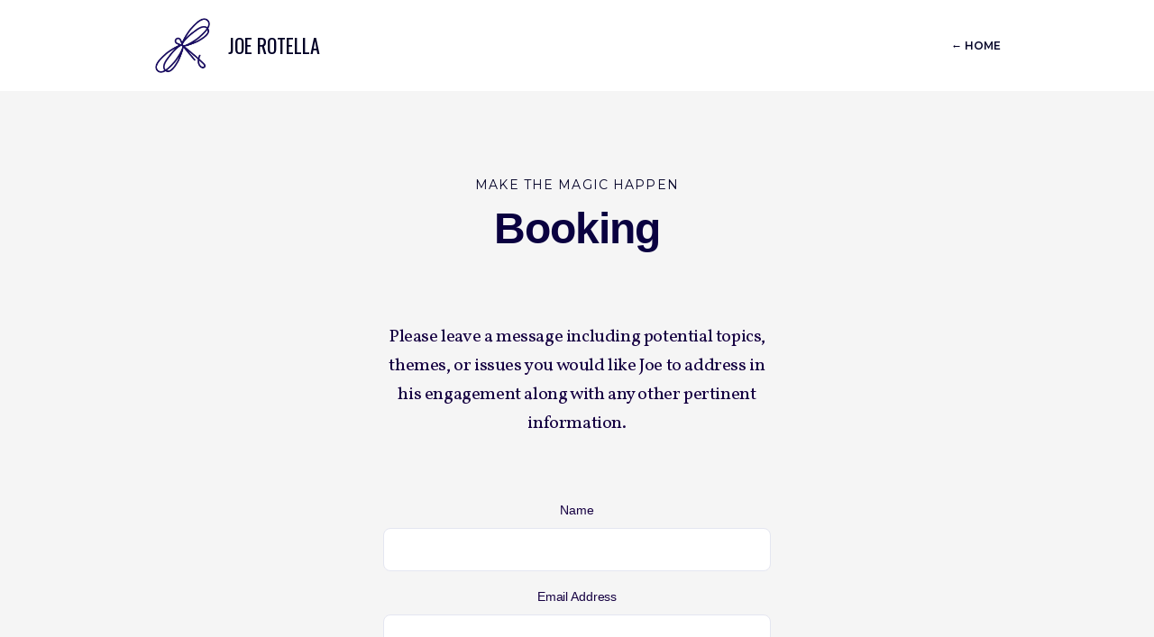

--- FILE ---
content_type: text/html
request_url: https://www.joerotellaspeaks.com/booking
body_size: 3368
content:
<!DOCTYPE html><!-- This site was created in Webflow. https://webflow.com --><!-- Last Published: Fri Aug 22 2025 13:18:57 GMT+0000 (Coordinated Universal Time) --><html data-wf-domain="www.joerotellaspeaks.com" data-wf-page="6359482c583ed833458dd133" data-wf-site="6359482c583ed80bdd8dd123"><head><meta charset="utf-8"/><title>Book Joe for a Speaking Engagement</title><meta content="width=device-width, initial-scale=1" name="viewport"/><meta content="Webflow" name="generator"/><link href="https://cdn.prod.website-files.com/6359482c583ed80bdd8dd123/css/joseph-rotella.webflow.shared.44d992325.css" rel="stylesheet" type="text/css"/><link href="https://fonts.googleapis.com" rel="preconnect"/><link href="https://fonts.gstatic.com" rel="preconnect" crossorigin="anonymous"/><script src="https://ajax.googleapis.com/ajax/libs/webfont/1.6.26/webfont.js" type="text/javascript"></script><script type="text/javascript">WebFont.load({  google: {    families: ["Montserrat:100,100italic,200,200italic,300,300italic,400,400italic,500,500italic,600,600italic,700,700italic,800,800italic,900,900italic","Vollkorn:400,400italic,700,700italic","Oswald:200,300,400,500,600,700"]  }});</script><script type="text/javascript">!function(o,c){var n=c.documentElement,t=" w-mod-";n.className+=t+"js",("ontouchstart"in o||o.DocumentTouch&&c instanceof DocumentTouch)&&(n.className+=t+"touch")}(window,document);</script><link href="https://y7v4p6k4.ssl.hwcdn.net/placeholder/favicon.ico" rel="shortcut icon" type="image/x-icon"/><link href="https://cdn.prod.website-files.com/img/webclip.png" rel="apple-touch-icon"/><!-- Google tag (gtag.js) -->
<script async src="https://www.googletagmanager.com/gtag/js?id=G-6NTSQJ0MKP"></script>
<script>
window.dataLayer = window.dataLayer || [];
function gtag(){dataLayer.push(arguments);}
gtag('js', new Date());
 
gtag('config', 'G-6NTSQJ0MKP');
</script></head><body><div data-collapse="medium" data-animation="default" data-duration="400" data-easing="ease" data-easing2="ease" role="banner" class="navbar w-nav"><div class="w-container"><a href="#" class="brand-block w-clearfix w-nav-brand"><img src="https://cdn.prod.website-files.com/6359482c583ed80bdd8dd123/643e9b4a19a12b2a5201adec_JR-65.jpg" width="65" sizes="65px" srcset="https://cdn.prod.website-files.com/6359482c583ed80bdd8dd123/643e9b4a19a12b2a5201adec_JR-65-p-500.jpg 500w, https://cdn.prod.website-files.com/6359482c583ed80bdd8dd123/643e9b4a19a12b2a5201adec_JR-65-p-800.jpg 800w, https://cdn.prod.website-files.com/6359482c583ed80bdd8dd123/643e9b4a19a12b2a5201adec_JR-65.jpg 839w" alt="" class="logo-img"/><h1 class="logo-title">Joe Rotella</h1></a><nav role="navigation" class="nav-menu w-nav-menu"><a href="/" class="nav-link w-nav-link">← Home</a></nav><div class="menu-button w-nav-button"><div class="w-icon-nav-menu"></div></div></div></div><div class="header"></div><div id="Protfolio" class="about-section"><div class="portfolio-block"><div class="f-contact-content"><div class="f-margin-bottom-48"><div class="f-title-wrapper-center"><div class="f-margin-bottom-08"><div class="f-heading-detail-small-2">Make the magic happen</div></div><div class="f-margin-bottom-16"><h1 class="f-h3-heading-2">Booking</h1></div><p class="f-paragraph-large-3">Please leave a message including potential topics, themes, or issues you would like Joe to address in his engagement along with any other pertinent information.</p></div></div><div class="w-form"><form id="wf-form-Contact-Form-2" name="wf-form-Contact-Form-2" data-name="Contact Form" method="get" class="f-contact-form" data-wf-page-id="6359482c583ed833458dd133" data-wf-element-id="ecfdc551-284b-c5ce-1cca-565c1ce371b6"><div class="f-margin-bottom-16"><label for="Contact-Name-Field-01" class="f-field-label">Name</label><input class="f-field-input w-input" maxlength="256" name="Contact-Name-Field-01" data-name="Contact Name Field 01" placeholder="" type="text" id="Contact-Name-Field-01"/></div><div class="f-margin-bottom-16"><label for="Contact-Email-Field-01" class="f-field-label">Email Address</label><input class="f-field-input w-input" maxlength="256" name="Contact-Email-Field-01" data-name="Contact Email Field 01" placeholder="" type="email" id="Contact-Email-Field-01" required=""/></div><div class="f-margin-bottom-16"><label for="Contact-Message-Field-01" class="f-field-label">Message</label><textarea id="Contact-Message-Field-01" name="Contact-Message-Field-01" maxlength="5000" data-name="Contact Message Field 01" placeholder="" class="f-text-area w-input"></textarea></div><input type="submit" data-wait="Please wait..." class="f-button-neutral-4 w-button" value="Submit"/></form><div class="w-form-done"><div>Thank you! Your submission has been received!</div></div><div class="w-form-fail"><div>Oops! Something went wrong while submitting the form.</div></div></div><p class="f-paragraph-large-3">To speak directly with Joe, <a href="https://outlook.office.com/bookwithme/user/19900fb47cf44456aeeab2ae49c5166e@delphiaconsulting.com/meetingtype/pDUEeAlPoE6tOWcLEp8naA2?anonymous&amp;ep=mCardFromTile">please schedule a call.</a> </p><a href="https://outlook.office.com/bookwithme/user/19900fb47cf44456aeeab2ae49c5166e@delphiaconsulting.com/meetingtype/pDUEeAlPoE6tOWcLEp8naA2?anonymous&amp;ep=mCardFromTile" target="_blank" class="button-2 w-button">Schedule a Meeting via My Bookings</a></div></div></div><div id="contact" class="section contact"><div class="container w-container"><h2 class="heading">LET’s Chat</h2><div class="divider grey"></div><div class="columns-4 w-row"><div class="w-col w-col-4"><div class="icon-wrapper"><img src="https://cdn.prod.website-files.com/6359482c583ed80bdd8dd123/63c76fc5403da9540a9a12b3_50-Contact-Place.png" width="50" alt=""/></div><p class="contact-text">250 East Broad St, Suite 1150<br/>Columbus, OH<a href="https://www.delphiaconsulting.com/about-us/national-sage-hrms-consulting-firm"></a> 43215<br/></p></div><div class="w-col w-col-4"><div class="icon-wrapper _2"><img src="https://cdn.prod.website-files.com/6359482c583ed80bdd8dd123/63c76fc5150008875d1f0fb0_50-Contact-Mail.png" width="50" alt=""/></div><div class="div-block social-wrapper"><p class="contact-text"><a href="mailto:tstcyr@delphiaconsulting.com?subject=Hi!%20I&#x27;m%20reaching%20out%20through%20Joerotellaspeaks.com" target="_blank" class="link">hello@joerotellaspeaks.com<br/></a><a href="#footer" class="link"></a></p></div></div><div class="w-col w-col-4"><div class="icon-wrapper _2"><img src="https://cdn.prod.website-files.com/6359482c583ed80bdd8dd123/63c76fdafa41265cbff66500_50-Contact-SpeachBubble.png" width="50" alt=""/></div><a href="#" class="social-wrapper contact-text w-inline-block"><img src="https://cdn.prod.website-files.com/6359482c583ed80bdd8dd123/63c7d6abc443b0dc3c0f7482_24-LinkedIn-Circle.png" alt="" class="social-icon"/><div class="social-link-text">Linkdin</div></a></div></div></div></div><footer id="footer" class="section footer"><div class="w-container"><div class="form-wrapper w-form"><form name="email-form" data-name="Email Form" id="email-form" method="get" data-wf-page-id="6359482c583ed833458dd133" data-wf-element-id="10e0b33f-b7bf-6f7e-7b31-afaeb14012c0"><input class="field darker w-input" maxlength="256" name="name" data-name="Name" placeholder="Name" type="text" id="field" required=""/><input class="field w-input" maxlength="256" name="email" data-name="Email" placeholder="Email" type="email" id="field" required=""/><input class="field darker w-input" maxlength="256" name="Organization" data-name="Organization" placeholder="Organization" type="text" id="Organization" required=""/><textarea placeholder="Describe your project..." maxlength="5000" required="" name="comments" data-name="Comments" id="field" class="field large w-input"></textarea><input type="submit" data-wait="Please wait..." class="button form w-button" value="Send Message"/></form><div class="success-message w-form-done"><h1>Thank you!</h1><p>Your submission has been received!</p></div><div class="w-form-fail"><p>Oops! Something went wrong while submitting the form :(</p></div></div><img src="https://cdn.prod.website-files.com/6359482c583ed80bdd8dd123/6359482c583ed88a4a8dd13e_x-black.png" width="43" alt="" class="footer-logo"/></div></footer><div class="f-footer-small"><div class="f-container-large"><div class="f-footer-bottom"><div class="f-footer-brand"><a href="#" class="f-footer-logo-mark w-inline-block"><img src="https://cdn.prod.website-files.com/6359482c583ed80bdd8dd123/64474a779f2e77c4ee5c70ef_Logo-Icon_JR_Joe-Rotella-Aqua-100.png" loading="lazy" alt="" class="f-footer-logo-xs"/></a><div class="f-footer-line"></div><p class="f-footer-detail-2"><a href="https://cdn.prod.website-files.com/6359482c583ed80bdd8dd123/6585fe2166809383c7b6b79d_joerotellaspeaks.com%20privacy%20policy.pdf" target="_blank">Privacy Policy</a> - All Rights Reserved</p></div><div class="f-footer-group"><div id="w-node-c76fb50c-2123-f58b-0522-cf3fae666e4c-458dd133" class="f-footer-menu-3"><a href="/" class="f-footer-link w-inline-block"><div>Home</div></a></div></div></div></div></div><script src="https://d3e54v103j8qbb.cloudfront.net/js/jquery-3.5.1.min.dc5e7f18c8.js?site=6359482c583ed80bdd8dd123" type="text/javascript" integrity="sha256-9/aliU8dGd2tb6OSsuzixeV4y/faTqgFtohetphbbj0=" crossorigin="anonymous"></script><script src="https://cdn.prod.website-files.com/6359482c583ed80bdd8dd123/js/webflow.schunk.47fd547f44146dd0.js" type="text/javascript"></script><script src="https://cdn.prod.website-files.com/6359482c583ed80bdd8dd123/js/webflow.schunk.305a91c5dbbc9183.js" type="text/javascript"></script><script src="https://cdn.prod.website-files.com/6359482c583ed80bdd8dd123/js/webflow.schunk.26ff11e3c7739df6.js" type="text/javascript"></script><script src="https://cdn.prod.website-files.com/6359482c583ed80bdd8dd123/js/webflow.94b339a6.3a74f624dd96fbea.js" type="text/javascript"></script></body></html>

--- FILE ---
content_type: text/css
request_url: https://cdn.prod.website-files.com/6359482c583ed80bdd8dd123/css/joseph-rotella.webflow.shared.44d992325.css
body_size: 14712
content:
html {
  -webkit-text-size-adjust: 100%;
  -ms-text-size-adjust: 100%;
  font-family: sans-serif;
}

body {
  margin: 0;
}

article, aside, details, figcaption, figure, footer, header, hgroup, main, menu, nav, section, summary {
  display: block;
}

audio, canvas, progress, video {
  vertical-align: baseline;
  display: inline-block;
}

audio:not([controls]) {
  height: 0;
  display: none;
}

[hidden], template {
  display: none;
}

a {
  background-color: #0000;
}

a:active, a:hover {
  outline: 0;
}

abbr[title] {
  border-bottom: 1px dotted;
}

b, strong {
  font-weight: bold;
}

dfn {
  font-style: italic;
}

h1 {
  margin: .67em 0;
  font-size: 2em;
}

mark {
  color: #000;
  background: #ff0;
}

small {
  font-size: 80%;
}

sub, sup {
  vertical-align: baseline;
  font-size: 75%;
  line-height: 0;
  position: relative;
}

sup {
  top: -.5em;
}

sub {
  bottom: -.25em;
}

img {
  border: 0;
}

svg:not(:root) {
  overflow: hidden;
}

hr {
  box-sizing: content-box;
  height: 0;
}

pre {
  overflow: auto;
}

code, kbd, pre, samp {
  font-family: monospace;
  font-size: 1em;
}

button, input, optgroup, select, textarea {
  color: inherit;
  font: inherit;
  margin: 0;
}

button {
  overflow: visible;
}

button, select {
  text-transform: none;
}

button, html input[type="button"], input[type="reset"] {
  -webkit-appearance: button;
  cursor: pointer;
}

button[disabled], html input[disabled] {
  cursor: default;
}

button::-moz-focus-inner, input::-moz-focus-inner {
  border: 0;
  padding: 0;
}

input {
  line-height: normal;
}

input[type="checkbox"], input[type="radio"] {
  box-sizing: border-box;
  padding: 0;
}

input[type="number"]::-webkit-inner-spin-button, input[type="number"]::-webkit-outer-spin-button {
  height: auto;
}

input[type="search"] {
  -webkit-appearance: none;
}

input[type="search"]::-webkit-search-cancel-button, input[type="search"]::-webkit-search-decoration {
  -webkit-appearance: none;
}

legend {
  border: 0;
  padding: 0;
}

textarea {
  overflow: auto;
}

optgroup {
  font-weight: bold;
}

table {
  border-collapse: collapse;
  border-spacing: 0;
}

td, th {
  padding: 0;
}

@font-face {
  font-family: webflow-icons;
  src: url("[data-uri]") format("truetype");
  font-weight: normal;
  font-style: normal;
}

[class^="w-icon-"], [class*=" w-icon-"] {
  speak: none;
  font-variant: normal;
  text-transform: none;
  -webkit-font-smoothing: antialiased;
  -moz-osx-font-smoothing: grayscale;
  font-style: normal;
  font-weight: normal;
  line-height: 1;
  font-family: webflow-icons !important;
}

.w-icon-slider-right:before {
  content: "";
}

.w-icon-slider-left:before {
  content: "";
}

.w-icon-nav-menu:before {
  content: "";
}

.w-icon-arrow-down:before, .w-icon-dropdown-toggle:before {
  content: "";
}

.w-icon-file-upload-remove:before {
  content: "";
}

.w-icon-file-upload-icon:before {
  content: "";
}

* {
  box-sizing: border-box;
}

html {
  height: 100%;
}

body {
  color: #333;
  background-color: #fff;
  min-height: 100%;
  margin: 0;
  font-family: Arial, sans-serif;
  font-size: 14px;
  line-height: 20px;
}

img {
  vertical-align: middle;
  max-width: 100%;
  display: inline-block;
}

html.w-mod-touch * {
  background-attachment: scroll !important;
}

.w-block {
  display: block;
}

.w-inline-block {
  max-width: 100%;
  display: inline-block;
}

.w-clearfix:before, .w-clearfix:after {
  content: " ";
  grid-area: 1 / 1 / 2 / 2;
  display: table;
}

.w-clearfix:after {
  clear: both;
}

.w-hidden {
  display: none;
}

.w-button {
  color: #fff;
  line-height: inherit;
  cursor: pointer;
  background-color: #3898ec;
  border: 0;
  border-radius: 0;
  padding: 9px 15px;
  text-decoration: none;
  display: inline-block;
}

input.w-button {
  -webkit-appearance: button;
}

html[data-w-dynpage] [data-w-cloak] {
  color: #0000 !important;
}

.w-code-block {
  margin: unset;
}

pre.w-code-block code {
  all: inherit;
}

.w-optimization {
  display: contents;
}

.w-webflow-badge, .w-webflow-badge > img {
  box-sizing: unset;
  width: unset;
  height: unset;
  max-height: unset;
  max-width: unset;
  min-height: unset;
  min-width: unset;
  margin: unset;
  padding: unset;
  float: unset;
  clear: unset;
  border: unset;
  border-radius: unset;
  background: unset;
  background-image: unset;
  background-position: unset;
  background-size: unset;
  background-repeat: unset;
  background-origin: unset;
  background-clip: unset;
  background-attachment: unset;
  background-color: unset;
  box-shadow: unset;
  transform: unset;
  direction: unset;
  font-family: unset;
  font-weight: unset;
  color: unset;
  font-size: unset;
  line-height: unset;
  font-style: unset;
  font-variant: unset;
  text-align: unset;
  letter-spacing: unset;
  -webkit-text-decoration: unset;
  text-decoration: unset;
  text-indent: unset;
  text-transform: unset;
  list-style-type: unset;
  text-shadow: unset;
  vertical-align: unset;
  cursor: unset;
  white-space: unset;
  word-break: unset;
  word-spacing: unset;
  word-wrap: unset;
  transition: unset;
}

.w-webflow-badge {
  white-space: nowrap;
  cursor: pointer;
  box-shadow: 0 0 0 1px #0000001a, 0 1px 3px #0000001a;
  visibility: visible !important;
  opacity: 1 !important;
  z-index: 2147483647 !important;
  color: #aaadb0 !important;
  overflow: unset !important;
  background-color: #fff !important;
  border-radius: 3px !important;
  width: auto !important;
  height: auto !important;
  margin: 0 !important;
  padding: 6px !important;
  font-size: 12px !important;
  line-height: 14px !important;
  text-decoration: none !important;
  display: inline-block !important;
  position: fixed !important;
  inset: auto 12px 12px auto !important;
  transform: none !important;
}

.w-webflow-badge > img {
  position: unset;
  visibility: unset !important;
  opacity: 1 !important;
  vertical-align: middle !important;
  display: inline-block !important;
}

h1, h2, h3, h4, h5, h6 {
  margin-bottom: 10px;
  font-weight: bold;
}

h1 {
  margin-top: 20px;
  font-size: 38px;
  line-height: 44px;
}

h2 {
  margin-top: 20px;
  font-size: 32px;
  line-height: 36px;
}

h3 {
  margin-top: 20px;
  font-size: 24px;
  line-height: 30px;
}

h4 {
  margin-top: 10px;
  font-size: 18px;
  line-height: 24px;
}

h5 {
  margin-top: 10px;
  font-size: 14px;
  line-height: 20px;
}

h6 {
  margin-top: 10px;
  font-size: 12px;
  line-height: 18px;
}

p {
  margin-top: 0;
  margin-bottom: 10px;
}

blockquote {
  border-left: 5px solid #e2e2e2;
  margin: 0 0 10px;
  padding: 10px 20px;
  font-size: 18px;
  line-height: 22px;
}

figure {
  margin: 0 0 10px;
}

figcaption {
  text-align: center;
  margin-top: 5px;
}

ul, ol {
  margin-top: 0;
  margin-bottom: 10px;
  padding-left: 40px;
}

.w-list-unstyled {
  padding-left: 0;
  list-style: none;
}

.w-embed:before, .w-embed:after {
  content: " ";
  grid-area: 1 / 1 / 2 / 2;
  display: table;
}

.w-embed:after {
  clear: both;
}

.w-video {
  width: 100%;
  padding: 0;
  position: relative;
}

.w-video iframe, .w-video object, .w-video embed {
  border: none;
  width: 100%;
  height: 100%;
  position: absolute;
  top: 0;
  left: 0;
}

fieldset {
  border: 0;
  margin: 0;
  padding: 0;
}

button, [type="button"], [type="reset"] {
  cursor: pointer;
  -webkit-appearance: button;
  border: 0;
}

.w-form {
  margin: 0 0 15px;
}

.w-form-done {
  text-align: center;
  background-color: #ddd;
  padding: 20px;
  display: none;
}

.w-form-fail {
  background-color: #ffdede;
  margin-top: 10px;
  padding: 10px;
  display: none;
}

label {
  margin-bottom: 5px;
  font-weight: bold;
  display: block;
}

.w-input, .w-select {
  color: #333;
  vertical-align: middle;
  background-color: #fff;
  border: 1px solid #ccc;
  width: 100%;
  height: 38px;
  margin-bottom: 10px;
  padding: 8px 12px;
  font-size: 14px;
  line-height: 1.42857;
  display: block;
}

.w-input::placeholder, .w-select::placeholder {
  color: #999;
}

.w-input:focus, .w-select:focus {
  border-color: #3898ec;
  outline: 0;
}

.w-input[disabled], .w-select[disabled], .w-input[readonly], .w-select[readonly], fieldset[disabled] .w-input, fieldset[disabled] .w-select {
  cursor: not-allowed;
}

.w-input[disabled]:not(.w-input-disabled), .w-select[disabled]:not(.w-input-disabled), .w-input[readonly], .w-select[readonly], fieldset[disabled]:not(.w-input-disabled) .w-input, fieldset[disabled]:not(.w-input-disabled) .w-select {
  background-color: #eee;
}

textarea.w-input, textarea.w-select {
  height: auto;
}

.w-select {
  background-color: #f3f3f3;
}

.w-select[multiple] {
  height: auto;
}

.w-form-label {
  cursor: pointer;
  margin-bottom: 0;
  font-weight: normal;
  display: inline-block;
}

.w-radio {
  margin-bottom: 5px;
  padding-left: 20px;
  display: block;
}

.w-radio:before, .w-radio:after {
  content: " ";
  grid-area: 1 / 1 / 2 / 2;
  display: table;
}

.w-radio:after {
  clear: both;
}

.w-radio-input {
  float: left;
  margin: 3px 0 0 -20px;
  line-height: normal;
}

.w-file-upload {
  margin-bottom: 10px;
  display: block;
}

.w-file-upload-input {
  opacity: 0;
  z-index: -100;
  width: .1px;
  height: .1px;
  position: absolute;
  overflow: hidden;
}

.w-file-upload-default, .w-file-upload-uploading, .w-file-upload-success {
  color: #333;
  display: inline-block;
}

.w-file-upload-error {
  margin-top: 10px;
  display: block;
}

.w-file-upload-default.w-hidden, .w-file-upload-uploading.w-hidden, .w-file-upload-error.w-hidden, .w-file-upload-success.w-hidden {
  display: none;
}

.w-file-upload-uploading-btn {
  cursor: pointer;
  background-color: #fafafa;
  border: 1px solid #ccc;
  margin: 0;
  padding: 8px 12px;
  font-size: 14px;
  font-weight: normal;
  display: flex;
}

.w-file-upload-file {
  background-color: #fafafa;
  border: 1px solid #ccc;
  flex-grow: 1;
  justify-content: space-between;
  margin: 0;
  padding: 8px 9px 8px 11px;
  display: flex;
}

.w-file-upload-file-name {
  font-size: 14px;
  font-weight: normal;
  display: block;
}

.w-file-remove-link {
  cursor: pointer;
  width: auto;
  height: auto;
  margin-top: 3px;
  margin-left: 10px;
  padding: 3px;
  display: block;
}

.w-icon-file-upload-remove {
  margin: auto;
  font-size: 10px;
}

.w-file-upload-error-msg {
  color: #ea384c;
  padding: 2px 0;
  display: inline-block;
}

.w-file-upload-info {
  padding: 0 12px;
  line-height: 38px;
  display: inline-block;
}

.w-file-upload-label {
  cursor: pointer;
  background-color: #fafafa;
  border: 1px solid #ccc;
  margin: 0;
  padding: 8px 12px;
  font-size: 14px;
  font-weight: normal;
  display: inline-block;
}

.w-icon-file-upload-icon, .w-icon-file-upload-uploading {
  width: 20px;
  margin-right: 8px;
  display: inline-block;
}

.w-icon-file-upload-uploading {
  height: 20px;
}

.w-container {
  max-width: 940px;
  margin-left: auto;
  margin-right: auto;
}

.w-container:before, .w-container:after {
  content: " ";
  grid-area: 1 / 1 / 2 / 2;
  display: table;
}

.w-container:after {
  clear: both;
}

.w-container .w-row {
  margin-left: -10px;
  margin-right: -10px;
}

.w-row:before, .w-row:after {
  content: " ";
  grid-area: 1 / 1 / 2 / 2;
  display: table;
}

.w-row:after {
  clear: both;
}

.w-row .w-row {
  margin-left: 0;
  margin-right: 0;
}

.w-col {
  float: left;
  width: 100%;
  min-height: 1px;
  padding-left: 10px;
  padding-right: 10px;
  position: relative;
}

.w-col .w-col {
  padding-left: 0;
  padding-right: 0;
}

.w-col-1 {
  width: 8.33333%;
}

.w-col-2 {
  width: 16.6667%;
}

.w-col-3 {
  width: 25%;
}

.w-col-4 {
  width: 33.3333%;
}

.w-col-5 {
  width: 41.6667%;
}

.w-col-6 {
  width: 50%;
}

.w-col-7 {
  width: 58.3333%;
}

.w-col-8 {
  width: 66.6667%;
}

.w-col-9 {
  width: 75%;
}

.w-col-10 {
  width: 83.3333%;
}

.w-col-11 {
  width: 91.6667%;
}

.w-col-12 {
  width: 100%;
}

.w-hidden-main {
  display: none !important;
}

@media screen and (max-width: 991px) {
  .w-container {
    max-width: 728px;
  }

  .w-hidden-main {
    display: inherit !important;
  }

  .w-hidden-medium {
    display: none !important;
  }

  .w-col-medium-1 {
    width: 8.33333%;
  }

  .w-col-medium-2 {
    width: 16.6667%;
  }

  .w-col-medium-3 {
    width: 25%;
  }

  .w-col-medium-4 {
    width: 33.3333%;
  }

  .w-col-medium-5 {
    width: 41.6667%;
  }

  .w-col-medium-6 {
    width: 50%;
  }

  .w-col-medium-7 {
    width: 58.3333%;
  }

  .w-col-medium-8 {
    width: 66.6667%;
  }

  .w-col-medium-9 {
    width: 75%;
  }

  .w-col-medium-10 {
    width: 83.3333%;
  }

  .w-col-medium-11 {
    width: 91.6667%;
  }

  .w-col-medium-12 {
    width: 100%;
  }

  .w-col-stack {
    width: 100%;
    left: auto;
    right: auto;
  }
}

@media screen and (max-width: 767px) {
  .w-hidden-main, .w-hidden-medium {
    display: inherit !important;
  }

  .w-hidden-small {
    display: none !important;
  }

  .w-row, .w-container .w-row {
    margin-left: 0;
    margin-right: 0;
  }

  .w-col {
    width: 100%;
    left: auto;
    right: auto;
  }

  .w-col-small-1 {
    width: 8.33333%;
  }

  .w-col-small-2 {
    width: 16.6667%;
  }

  .w-col-small-3 {
    width: 25%;
  }

  .w-col-small-4 {
    width: 33.3333%;
  }

  .w-col-small-5 {
    width: 41.6667%;
  }

  .w-col-small-6 {
    width: 50%;
  }

  .w-col-small-7 {
    width: 58.3333%;
  }

  .w-col-small-8 {
    width: 66.6667%;
  }

  .w-col-small-9 {
    width: 75%;
  }

  .w-col-small-10 {
    width: 83.3333%;
  }

  .w-col-small-11 {
    width: 91.6667%;
  }

  .w-col-small-12 {
    width: 100%;
  }
}

@media screen and (max-width: 479px) {
  .w-container {
    max-width: none;
  }

  .w-hidden-main, .w-hidden-medium, .w-hidden-small {
    display: inherit !important;
  }

  .w-hidden-tiny {
    display: none !important;
  }

  .w-col {
    width: 100%;
  }

  .w-col-tiny-1 {
    width: 8.33333%;
  }

  .w-col-tiny-2 {
    width: 16.6667%;
  }

  .w-col-tiny-3 {
    width: 25%;
  }

  .w-col-tiny-4 {
    width: 33.3333%;
  }

  .w-col-tiny-5 {
    width: 41.6667%;
  }

  .w-col-tiny-6 {
    width: 50%;
  }

  .w-col-tiny-7 {
    width: 58.3333%;
  }

  .w-col-tiny-8 {
    width: 66.6667%;
  }

  .w-col-tiny-9 {
    width: 75%;
  }

  .w-col-tiny-10 {
    width: 83.3333%;
  }

  .w-col-tiny-11 {
    width: 91.6667%;
  }

  .w-col-tiny-12 {
    width: 100%;
  }
}

.w-widget {
  position: relative;
}

.w-widget-map {
  width: 100%;
  height: 400px;
}

.w-widget-map label {
  width: auto;
  display: inline;
}

.w-widget-map img {
  max-width: inherit;
}

.w-widget-map .gm-style-iw {
  text-align: center;
}

.w-widget-map .gm-style-iw > button {
  display: none !important;
}

.w-widget-twitter {
  overflow: hidden;
}

.w-widget-twitter-count-shim {
  vertical-align: top;
  text-align: center;
  background: #fff;
  border: 1px solid #758696;
  border-radius: 3px;
  width: 28px;
  height: 20px;
  display: inline-block;
  position: relative;
}

.w-widget-twitter-count-shim * {
  pointer-events: none;
  -webkit-user-select: none;
  user-select: none;
}

.w-widget-twitter-count-shim .w-widget-twitter-count-inner {
  text-align: center;
  color: #999;
  font-family: serif;
  font-size: 15px;
  line-height: 12px;
  position: relative;
}

.w-widget-twitter-count-shim .w-widget-twitter-count-clear {
  display: block;
  position: relative;
}

.w-widget-twitter-count-shim.w--large {
  width: 36px;
  height: 28px;
}

.w-widget-twitter-count-shim.w--large .w-widget-twitter-count-inner {
  font-size: 18px;
  line-height: 18px;
}

.w-widget-twitter-count-shim:not(.w--vertical) {
  margin-left: 5px;
  margin-right: 8px;
}

.w-widget-twitter-count-shim:not(.w--vertical).w--large {
  margin-left: 6px;
}

.w-widget-twitter-count-shim:not(.w--vertical):before, .w-widget-twitter-count-shim:not(.w--vertical):after {
  content: " ";
  pointer-events: none;
  border: solid #0000;
  width: 0;
  height: 0;
  position: absolute;
  top: 50%;
  left: 0;
}

.w-widget-twitter-count-shim:not(.w--vertical):before {
  border-width: 4px;
  border-color: #75869600 #5d6c7b #75869600 #75869600;
  margin-top: -4px;
  margin-left: -9px;
}

.w-widget-twitter-count-shim:not(.w--vertical).w--large:before {
  border-width: 5px;
  margin-top: -5px;
  margin-left: -10px;
}

.w-widget-twitter-count-shim:not(.w--vertical):after {
  border-width: 4px;
  border-color: #fff0 #fff #fff0 #fff0;
  margin-top: -4px;
  margin-left: -8px;
}

.w-widget-twitter-count-shim:not(.w--vertical).w--large:after {
  border-width: 5px;
  margin-top: -5px;
  margin-left: -9px;
}

.w-widget-twitter-count-shim.w--vertical {
  width: 61px;
  height: 33px;
  margin-bottom: 8px;
}

.w-widget-twitter-count-shim.w--vertical:before, .w-widget-twitter-count-shim.w--vertical:after {
  content: " ";
  pointer-events: none;
  border: solid #0000;
  width: 0;
  height: 0;
  position: absolute;
  top: 100%;
  left: 50%;
}

.w-widget-twitter-count-shim.w--vertical:before {
  border-width: 5px;
  border-color: #5d6c7b #75869600 #75869600;
  margin-left: -5px;
}

.w-widget-twitter-count-shim.w--vertical:after {
  border-width: 4px;
  border-color: #fff #fff0 #fff0;
  margin-left: -4px;
}

.w-widget-twitter-count-shim.w--vertical .w-widget-twitter-count-inner {
  font-size: 18px;
  line-height: 22px;
}

.w-widget-twitter-count-shim.w--vertical.w--large {
  width: 76px;
}

.w-background-video {
  color: #fff;
  height: 500px;
  position: relative;
  overflow: hidden;
}

.w-background-video > video {
  object-fit: cover;
  z-index: -100;
  background-position: 50%;
  background-size: cover;
  width: 100%;
  height: 100%;
  margin: auto;
  position: absolute;
  inset: -100%;
}

.w-background-video > video::-webkit-media-controls-start-playback-button {
  -webkit-appearance: none;
  display: none !important;
}

.w-background-video--control {
  background-color: #0000;
  padding: 0;
  position: absolute;
  bottom: 1em;
  right: 1em;
}

.w-background-video--control > [hidden] {
  display: none !important;
}

.w-slider {
  text-align: center;
  clear: both;
  -webkit-tap-highlight-color: #0000;
  tap-highlight-color: #0000;
  background: #ddd;
  height: 300px;
  position: relative;
}

.w-slider-mask {
  z-index: 1;
  white-space: nowrap;
  height: 100%;
  display: block;
  position: relative;
  left: 0;
  right: 0;
  overflow: hidden;
}

.w-slide {
  vertical-align: top;
  white-space: normal;
  text-align: left;
  width: 100%;
  height: 100%;
  display: inline-block;
  position: relative;
}

.w-slider-nav {
  z-index: 2;
  text-align: center;
  -webkit-tap-highlight-color: #0000;
  tap-highlight-color: #0000;
  height: 40px;
  margin: auto;
  padding-top: 10px;
  position: absolute;
  inset: auto 0 0;
}

.w-slider-nav.w-round > div {
  border-radius: 100%;
}

.w-slider-nav.w-num > div {
  font-size: inherit;
  line-height: inherit;
  width: auto;
  height: auto;
  padding: .2em .5em;
}

.w-slider-nav.w-shadow > div {
  box-shadow: 0 0 3px #3336;
}

.w-slider-nav-invert {
  color: #fff;
}

.w-slider-nav-invert > div {
  background-color: #2226;
}

.w-slider-nav-invert > div.w-active {
  background-color: #222;
}

.w-slider-dot {
  cursor: pointer;
  background-color: #fff6;
  width: 1em;
  height: 1em;
  margin: 0 3px .5em;
  transition: background-color .1s, color .1s;
  display: inline-block;
  position: relative;
}

.w-slider-dot.w-active {
  background-color: #fff;
}

.w-slider-dot:focus {
  outline: none;
  box-shadow: 0 0 0 2px #fff;
}

.w-slider-dot:focus.w-active {
  box-shadow: none;
}

.w-slider-arrow-left, .w-slider-arrow-right {
  cursor: pointer;
  color: #fff;
  -webkit-tap-highlight-color: #0000;
  tap-highlight-color: #0000;
  -webkit-user-select: none;
  user-select: none;
  width: 80px;
  margin: auto;
  font-size: 40px;
  position: absolute;
  inset: 0;
  overflow: hidden;
}

.w-slider-arrow-left [class^="w-icon-"], .w-slider-arrow-right [class^="w-icon-"], .w-slider-arrow-left [class*=" w-icon-"], .w-slider-arrow-right [class*=" w-icon-"] {
  position: absolute;
}

.w-slider-arrow-left:focus, .w-slider-arrow-right:focus {
  outline: 0;
}

.w-slider-arrow-left {
  z-index: 3;
  right: auto;
}

.w-slider-arrow-right {
  z-index: 4;
  left: auto;
}

.w-icon-slider-left, .w-icon-slider-right {
  width: 1em;
  height: 1em;
  margin: auto;
  inset: 0;
}

.w-slider-aria-label {
  clip: rect(0 0 0 0);
  border: 0;
  width: 1px;
  height: 1px;
  margin: -1px;
  padding: 0;
  position: absolute;
  overflow: hidden;
}

.w-slider-force-show {
  display: block !important;
}

.w-dropdown {
  text-align: left;
  z-index: 900;
  margin-left: auto;
  margin-right: auto;
  display: inline-block;
  position: relative;
}

.w-dropdown-btn, .w-dropdown-toggle, .w-dropdown-link {
  vertical-align: top;
  color: #222;
  text-align: left;
  white-space: nowrap;
  margin-left: auto;
  margin-right: auto;
  padding: 20px;
  text-decoration: none;
  position: relative;
}

.w-dropdown-toggle {
  -webkit-user-select: none;
  user-select: none;
  cursor: pointer;
  padding-right: 40px;
  display: inline-block;
}

.w-dropdown-toggle:focus {
  outline: 0;
}

.w-icon-dropdown-toggle {
  width: 1em;
  height: 1em;
  margin: auto 20px auto auto;
  position: absolute;
  top: 0;
  bottom: 0;
  right: 0;
}

.w-dropdown-list {
  background: #ddd;
  min-width: 100%;
  display: none;
  position: absolute;
}

.w-dropdown-list.w--open {
  display: block;
}

.w-dropdown-link {
  color: #222;
  padding: 10px 20px;
  display: block;
}

.w-dropdown-link.w--current {
  color: #0082f3;
}

.w-dropdown-link:focus {
  outline: 0;
}

@media screen and (max-width: 767px) {
  .w-nav-brand {
    padding-left: 10px;
  }
}

.w-lightbox-backdrop {
  cursor: auto;
  letter-spacing: normal;
  text-indent: 0;
  text-shadow: none;
  text-transform: none;
  visibility: visible;
  white-space: normal;
  word-break: normal;
  word-spacing: normal;
  word-wrap: normal;
  color: #fff;
  text-align: center;
  z-index: 2000;
  opacity: 0;
  -webkit-user-select: none;
  -moz-user-select: none;
  -webkit-tap-highlight-color: transparent;
  background: #000000e6;
  outline: 0;
  font-family: Helvetica Neue, Helvetica, Ubuntu, Segoe UI, Verdana, sans-serif;
  font-size: 17px;
  font-style: normal;
  font-weight: 300;
  line-height: 1.2;
  list-style: disc;
  position: fixed;
  inset: 0;
  -webkit-transform: translate(0);
}

.w-lightbox-backdrop, .w-lightbox-container {
  -webkit-overflow-scrolling: touch;
  height: 100%;
  overflow: auto;
}

.w-lightbox-content {
  height: 100vh;
  position: relative;
  overflow: hidden;
}

.w-lightbox-view {
  opacity: 0;
  width: 100vw;
  height: 100vh;
  position: absolute;
}

.w-lightbox-view:before {
  content: "";
  height: 100vh;
}

.w-lightbox-group, .w-lightbox-group .w-lightbox-view, .w-lightbox-group .w-lightbox-view:before {
  height: 86vh;
}

.w-lightbox-frame, .w-lightbox-view:before {
  vertical-align: middle;
  display: inline-block;
}

.w-lightbox-figure {
  margin: 0;
  position: relative;
}

.w-lightbox-group .w-lightbox-figure {
  cursor: pointer;
}

.w-lightbox-img {
  width: auto;
  max-width: none;
  height: auto;
}

.w-lightbox-image {
  float: none;
  max-width: 100vw;
  max-height: 100vh;
  display: block;
}

.w-lightbox-group .w-lightbox-image {
  max-height: 86vh;
}

.w-lightbox-caption {
  text-align: left;
  text-overflow: ellipsis;
  white-space: nowrap;
  background: #0006;
  padding: .5em 1em;
  position: absolute;
  bottom: 0;
  left: 0;
  right: 0;
  overflow: hidden;
}

.w-lightbox-embed {
  width: 100%;
  height: 100%;
  position: absolute;
  inset: 0;
}

.w-lightbox-control {
  cursor: pointer;
  background-position: center;
  background-repeat: no-repeat;
  background-size: 24px;
  width: 4em;
  transition: all .3s;
  position: absolute;
  top: 0;
}

.w-lightbox-left {
  background-image: url("[data-uri]");
  display: none;
  bottom: 0;
  left: 0;
}

.w-lightbox-right {
  background-image: url("[data-uri]");
  display: none;
  bottom: 0;
  right: 0;
}

.w-lightbox-close {
  background-image: url("[data-uri]");
  background-size: 18px;
  height: 2.6em;
  right: 0;
}

.w-lightbox-strip {
  white-space: nowrap;
  padding: 0 1vh;
  line-height: 0;
  position: absolute;
  bottom: 0;
  left: 0;
  right: 0;
  overflow: auto hidden;
}

.w-lightbox-item {
  box-sizing: content-box;
  cursor: pointer;
  width: 10vh;
  padding: 2vh 1vh;
  display: inline-block;
  -webkit-transform: translate3d(0, 0, 0);
}

.w-lightbox-active {
  opacity: .3;
}

.w-lightbox-thumbnail {
  background: #222;
  height: 10vh;
  position: relative;
  overflow: hidden;
}

.w-lightbox-thumbnail-image {
  position: absolute;
  top: 0;
  left: 0;
}

.w-lightbox-thumbnail .w-lightbox-tall {
  width: 100%;
  top: 50%;
  transform: translate(0, -50%);
}

.w-lightbox-thumbnail .w-lightbox-wide {
  height: 100%;
  left: 50%;
  transform: translate(-50%);
}

.w-lightbox-spinner {
  box-sizing: border-box;
  border: 5px solid #0006;
  border-radius: 50%;
  width: 40px;
  height: 40px;
  margin-top: -20px;
  margin-left: -20px;
  animation: .8s linear infinite spin;
  position: absolute;
  top: 50%;
  left: 50%;
}

.w-lightbox-spinner:after {
  content: "";
  border: 3px solid #0000;
  border-bottom-color: #fff;
  border-radius: 50%;
  position: absolute;
  inset: -4px;
}

.w-lightbox-hide {
  display: none;
}

.w-lightbox-noscroll {
  overflow: hidden;
}

@media (min-width: 768px) {
  .w-lightbox-content {
    height: 96vh;
    margin-top: 2vh;
  }

  .w-lightbox-view, .w-lightbox-view:before {
    height: 96vh;
  }

  .w-lightbox-group, .w-lightbox-group .w-lightbox-view, .w-lightbox-group .w-lightbox-view:before {
    height: 84vh;
  }

  .w-lightbox-image {
    max-width: 96vw;
    max-height: 96vh;
  }

  .w-lightbox-group .w-lightbox-image {
    max-width: 82.3vw;
    max-height: 84vh;
  }

  .w-lightbox-left, .w-lightbox-right {
    opacity: .5;
    display: block;
  }

  .w-lightbox-close {
    opacity: .8;
  }

  .w-lightbox-control:hover {
    opacity: 1;
  }
}

.w-lightbox-inactive, .w-lightbox-inactive:hover {
  opacity: 0;
}

.w-richtext:before, .w-richtext:after {
  content: " ";
  grid-area: 1 / 1 / 2 / 2;
  display: table;
}

.w-richtext:after {
  clear: both;
}

.w-richtext[contenteditable="true"]:before, .w-richtext[contenteditable="true"]:after {
  white-space: initial;
}

.w-richtext ol, .w-richtext ul {
  overflow: hidden;
}

.w-richtext .w-richtext-figure-selected.w-richtext-figure-type-video div:after, .w-richtext .w-richtext-figure-selected[data-rt-type="video"] div:after, .w-richtext .w-richtext-figure-selected.w-richtext-figure-type-image div, .w-richtext .w-richtext-figure-selected[data-rt-type="image"] div {
  outline: 2px solid #2895f7;
}

.w-richtext figure.w-richtext-figure-type-video > div:after, .w-richtext figure[data-rt-type="video"] > div:after {
  content: "";
  display: none;
  position: absolute;
  inset: 0;
}

.w-richtext figure {
  max-width: 60%;
  position: relative;
}

.w-richtext figure > div:before {
  cursor: default !important;
}

.w-richtext figure img {
  width: 100%;
}

.w-richtext figure figcaption.w-richtext-figcaption-placeholder {
  opacity: .6;
}

.w-richtext figure div {
  color: #0000;
  font-size: 0;
}

.w-richtext figure.w-richtext-figure-type-image, .w-richtext figure[data-rt-type="image"] {
  display: table;
}

.w-richtext figure.w-richtext-figure-type-image > div, .w-richtext figure[data-rt-type="image"] > div {
  display: inline-block;
}

.w-richtext figure.w-richtext-figure-type-image > figcaption, .w-richtext figure[data-rt-type="image"] > figcaption {
  caption-side: bottom;
  display: table-caption;
}

.w-richtext figure.w-richtext-figure-type-video, .w-richtext figure[data-rt-type="video"] {
  width: 60%;
  height: 0;
}

.w-richtext figure.w-richtext-figure-type-video iframe, .w-richtext figure[data-rt-type="video"] iframe {
  width: 100%;
  height: 100%;
  position: absolute;
  top: 0;
  left: 0;
}

.w-richtext figure.w-richtext-figure-type-video > div, .w-richtext figure[data-rt-type="video"] > div {
  width: 100%;
}

.w-richtext figure.w-richtext-align-center {
  clear: both;
  margin-left: auto;
  margin-right: auto;
}

.w-richtext figure.w-richtext-align-center.w-richtext-figure-type-image > div, .w-richtext figure.w-richtext-align-center[data-rt-type="image"] > div {
  max-width: 100%;
}

.w-richtext figure.w-richtext-align-normal {
  clear: both;
}

.w-richtext figure.w-richtext-align-fullwidth {
  text-align: center;
  clear: both;
  width: 100%;
  max-width: 100%;
  margin-left: auto;
  margin-right: auto;
  display: block;
}

.w-richtext figure.w-richtext-align-fullwidth > div {
  padding-bottom: inherit;
  display: inline-block;
}

.w-richtext figure.w-richtext-align-fullwidth > figcaption {
  display: block;
}

.w-richtext figure.w-richtext-align-floatleft {
  float: left;
  clear: none;
  margin-right: 15px;
}

.w-richtext figure.w-richtext-align-floatright {
  float: right;
  clear: none;
  margin-left: 15px;
}

.w-nav {
  z-index: 1000;
  background: #ddd;
  position: relative;
}

.w-nav:before, .w-nav:after {
  content: " ";
  grid-area: 1 / 1 / 2 / 2;
  display: table;
}

.w-nav:after {
  clear: both;
}

.w-nav-brand {
  float: left;
  color: #333;
  text-decoration: none;
  position: relative;
}

.w-nav-link {
  vertical-align: top;
  color: #222;
  text-align: left;
  margin-left: auto;
  margin-right: auto;
  padding: 20px;
  text-decoration: none;
  display: inline-block;
  position: relative;
}

.w-nav-link.w--current {
  color: #0082f3;
}

.w-nav-menu {
  float: right;
  position: relative;
}

[data-nav-menu-open] {
  text-align: center;
  background: #c8c8c8;
  min-width: 200px;
  position: absolute;
  top: 100%;
  left: 0;
  right: 0;
  overflow: visible;
  display: block !important;
}

.w--nav-link-open {
  display: block;
  position: relative;
}

.w-nav-overlay {
  width: 100%;
  display: none;
  position: absolute;
  top: 100%;
  left: 0;
  right: 0;
  overflow: hidden;
}

.w-nav-overlay [data-nav-menu-open] {
  top: 0;
}

.w-nav[data-animation="over-left"] .w-nav-overlay {
  width: auto;
}

.w-nav[data-animation="over-left"] .w-nav-overlay, .w-nav[data-animation="over-left"] [data-nav-menu-open] {
  z-index: 1;
  top: 0;
  right: auto;
}

.w-nav[data-animation="over-right"] .w-nav-overlay {
  width: auto;
}

.w-nav[data-animation="over-right"] .w-nav-overlay, .w-nav[data-animation="over-right"] [data-nav-menu-open] {
  z-index: 1;
  top: 0;
  left: auto;
}

.w-nav-button {
  float: right;
  cursor: pointer;
  -webkit-tap-highlight-color: #0000;
  tap-highlight-color: #0000;
  -webkit-user-select: none;
  user-select: none;
  padding: 18px;
  font-size: 24px;
  display: none;
  position: relative;
}

.w-nav-button:focus {
  outline: 0;
}

.w-nav-button.w--open {
  color: #fff;
  background-color: #c8c8c8;
}

.w-nav[data-collapse="all"] .w-nav-menu {
  display: none;
}

.w-nav[data-collapse="all"] .w-nav-button, .w--nav-dropdown-open, .w--nav-dropdown-toggle-open {
  display: block;
}

.w--nav-dropdown-list-open {
  position: static;
}

@media screen and (max-width: 991px) {
  .w-nav[data-collapse="medium"] .w-nav-menu {
    display: none;
  }

  .w-nav[data-collapse="medium"] .w-nav-button {
    display: block;
  }
}

@media screen and (max-width: 767px) {
  .w-nav[data-collapse="small"] .w-nav-menu {
    display: none;
  }

  .w-nav[data-collapse="small"] .w-nav-button {
    display: block;
  }

  .w-nav-brand {
    padding-left: 10px;
  }
}

@media screen and (max-width: 479px) {
  .w-nav[data-collapse="tiny"] .w-nav-menu {
    display: none;
  }

  .w-nav[data-collapse="tiny"] .w-nav-button {
    display: block;
  }
}

.w-tabs {
  position: relative;
}

.w-tabs:before, .w-tabs:after {
  content: " ";
  grid-area: 1 / 1 / 2 / 2;
  display: table;
}

.w-tabs:after {
  clear: both;
}

.w-tab-menu {
  position: relative;
}

.w-tab-link {
  vertical-align: top;
  text-align: left;
  cursor: pointer;
  color: #222;
  background-color: #ddd;
  padding: 9px 30px;
  text-decoration: none;
  display: inline-block;
  position: relative;
}

.w-tab-link.w--current {
  background-color: #c8c8c8;
}

.w-tab-link:focus {
  outline: 0;
}

.w-tab-content {
  display: block;
  position: relative;
  overflow: hidden;
}

.w-tab-pane {
  display: none;
  position: relative;
}

.w--tab-active {
  display: block;
}

@media screen and (max-width: 479px) {
  .w-tab-link {
    display: block;
  }
}

.w-ix-emptyfix:after {
  content: "";
}

@keyframes spin {
  0% {
    transform: rotate(0);
  }

  100% {
    transform: rotate(360deg);
  }
}

.w-dyn-empty {
  background-color: #ddd;
  padding: 10px;
}

.w-dyn-hide, .w-dyn-bind-empty, .w-condition-invisible {
  display: none !important;
}

.wf-layout-layout {
  display: grid;
}

:root {
  --flowui-component-library-gray-900: #160042;
  --white-smoke: whitesmoke;
  --midnight-blue-2: #1a0d64;
  --black-blue: #020126;
  --medium-aquamarine: #7ec4bd;
  --midnight-blue: #0a0140;
  --flowui-component-library-primary-base: #642eff;
  --flowui-component-library-grey-300: #e4e6f1;
  --flowui-component-library-gray-200: #f3f5fb;
  --flowui-component-library-white: white;
  --flowui-component-library-gray-700: #282556;
  --flowui-component-library-gray-100: #f7f9fd;
  --flowui-component-library-gray-400: #b6b9ce;
  --flowui-component-library-gray-500: #6b7094;
  --flowui-component-library-grey-600: #393b6a;
}

.w-layout-blockcontainer {
  max-width: 940px;
  margin-left: auto;
  margin-right: auto;
  display: block;
}

.w-layout-grid {
  grid-row-gap: 16px;
  grid-column-gap: 16px;
  grid-template-rows: auto auto;
  grid-template-columns: 1fr 1fr;
  grid-auto-columns: 1fr;
  display: grid;
}

@media screen and (max-width: 991px) {
  .w-layout-blockcontainer {
    max-width: 728px;
  }
}

@media screen and (max-width: 767px) {
  .w-layout-blockcontainer {
    max-width: none;
  }
}

h1 {
  margin-top: 10px;
  margin-bottom: 10px;
  font-size: 32px;
  font-weight: 700;
  line-height: 38px;
}

h2 {
  text-align: center;
  text-transform: uppercase;
  margin: 10px 0;
  font-family: Montserrat, sans-serif;
  font-size: 23px;
  font-weight: 400;
  line-height: 36px;
}

h3 {
  text-transform: uppercase;
  margin: 0 0 20px;
  font-family: Montserrat, sans-serif;
  font-size: 16px;
  font-weight: 400;
  line-height: 20px;
}

h4 {
  margin: 10px 0;
  font-size: 18px;
  font-weight: 700;
  line-height: 24px;
}

h5 {
  margin: 10px 0;
  font-size: 14px;
  font-weight: 700;
  line-height: 20px;
}

h6 {
  margin: 10px 0;
  font-size: 12px;
  font-weight: 700;
  line-height: 18px;
}

p {
  color: var(--flowui-component-library-gray-900);
  text-align: left;
  margin-top: 0;
  margin-bottom: 5px;
  font-family: Vollkorn, serif;
  font-size: 16px;
  line-height: 32px;
}

.button {
  color: #47474f;
  text-align: center;
  background-color: #0000;
  border: 1px solid #47474f;
  border-bottom-width: 2px;
  padding: 15px 33px;
  font-family: Vollkorn, serif;
  font-size: 19px;
  font-style: italic;
  text-decoration: none;
  transition: background-color .3s;
  display: inline-block;
}

.button:hover {
  background-color: #fff;
}

.button.form {
  color: #72a697;
  border-width: 1px 1px 2px;
  border-color: #7ec4bd;
  margin-top: 23px;
  margin-bottom: 24px;
  padding-left: 54px;
  padding-right: 54px;
}

.button.form:hover {
  background-color: #7ec4bd57;
}

.header {
  background-color: var(--white-smoke);
  background-image: url("https://cdn.prod.website-files.com/6359482c583ed80bdd8dd123/644ff116d51fe32e276f46ab_Joe-Web-Banner.png"), linear-gradient(to bottom, var(--midnight-blue-2), var(--black-blue));
  color: #fff;
  text-align: center;
  mix-blend-mode: normal;
  background-position: 50% 0, 0 0;
  background-size: auto 70%, auto;
  background-attachment: fixed, scroll;
  padding: 0;
}

.header.project-page {
  background-image: linear-gradient(#5f736db3, #5f736db3), url("https://cdn.prod.website-files.com/6359482c583ed80bdd8dd123/63596d1461dbd1632b8bccbc_HeroTemp-BG.jpg");
  padding-top: 77px;
  padding-bottom: 77px;
}

.navbar {
  background-color: #fff;
  padding-top: 18px;
  padding-bottom: 18px;
}

.nav-link {
  color: var(--black-blue);
  text-transform: uppercase;
  border-bottom: 2px solid #0000;
  margin-top: 23px;
  margin-left: 34px;
  padding: 0;
  font-family: Montserrat, sans-serif;
  font-size: 12px;
  font-weight: 600;
  transition: border-color .3s;
}

.nav-link:hover {
  border-bottom-color: #7ec4bd;
}

.nav-link.w--current {
  color: var(--medium-aquamarine);
}

.logo-title {
  float: left;
  color: var(--black-blue);
  text-transform: uppercase;
  margin-top: 13px;
  font-family: Oswald, sans-serif;
  font-size: 22px;
  font-weight: 400;
}

.logo-img {
  float: left;
  margin-right: 18px;
}

.main-heading {
  text-transform: uppercase;
  margin-top: 7px;
  font-family: Montserrat, sans-serif;
  font-size: 44px;
  font-weight: 400;
  line-height: 55px;
}

.divider {
  background-color: #fff;
  width: 80px;
  height: 2px;
  margin: 28px auto;
  display: block;
}

.divider.grey {
  color: #fff;
  background-color: #333;
  margin-top: 20px;
  margin-bottom: 20px;
  padding-bottom: 0;
}

.main-subtitle {
  color: #ffffffcf;
  font-family: Vollkorn, serif;
  font-size: 18px;
  font-style: italic;
}

.about-section {
  background-color: var(--white-smoke);
  text-align: center;
  padding-bottom: 0;
}

.about-text {
  color: var(--white-smoke);
  margin-bottom: 40px;
  font-size: 18px;
  line-height: 25px;
}

.x-icon {
  max-width: 100%;
  margin-top: -69px;
  margin-bottom: 0;
}

.section {
  text-align: center;
  padding: 0 5%;
}

.section.grey {
  background-color: var(--white-smoke);
  padding: 0 5%;
  overflow: hidden;
}

.section.contact {
  background-color: #72a697;
  background-image: linear-gradient(to bottom, var(--midnight-blue-2), var(--black-blue) 52%);
  font-family: Vollkorn, serif;
}

.section.footer {
  background-color: var(--midnight-blue);
  background-image: linear-gradient(to bottom, var(--midnight-blue), var(--black-blue));
  -webkit-text-fill-color: inherit;
  background-clip: border-box;
  display: none;
}

.section.grey-no-pad {
  background-color: var(--white-smoke);
  padding: 0 0%;
}

.grey-icon-wrapper {
  background-color: #f5f5f5;
  margin-bottom: 38px;
  padding-top: 50px;
  padding-bottom: 50px;
}

.project-wrapper {
  color: #333;
  text-decoration: none;
  transition: bottom .3s;
  display: block;
  position: relative;
  bottom: 0;
}

.project-wrapper:hover {
  bottom: 8px;
}

.team-image {
  border-radius: 100%;
  margin-bottom: 21px;
}

.role {
  margin-bottom: 16px;
  font-family: Vollkorn, serif;
  font-size: 17px;
  font-style: italic;
}

.social-link {
  background-color: #f5f5f5;
  border-radius: 100%;
  width: 29px;
  height: 29px;
  margin: 3px;
  padding-top: 5px;
  padding-left: 1px;
  transition: box-shadow .3s;
  box-shadow: inset 0 0 0 1px #0000;
}

.social-link:hover {
  box-shadow: inset 0 0 0 2px #7ec4bd;
}

.team-title {
  margin-bottom: 7px;
}

.testimonial-slider {
  background-color: #0000;
  height: auto;
}

.quote-icon {
  mix-blend-mode: normal;
  margin-bottom: 20px;
}

.arrow {
  color: #e3e3e3;
  width: 40px;
  font-size: 30px;
  transition: color .3s;
}

.arrow:hover {
  color: #333;
}

.testimonial-slide {
  text-align: center;
  width: 50%;
  padding: 30px 34px 29px;
}

.testimonial-slide.left-border {
  border-left: 2px solid #0000000a;
}

.mask {
  width: 95%;
  margin-left: auto;
  margin-right: auto;
  display: block;
}

.team-row {
  margin-bottom: 20px;
}

.testimonial {
  margin-bottom: 22px;
  font-size: 26px;
  line-height: 33px;
}

.from {
  color: #ababab;
  text-transform: uppercase;
  margin-bottom: 0;
  font-family: Montserrat, sans-serif;
  font-size: 14px;
  font-weight: 400;
}

.icon-wrapper {
  height: 95px;
  margin-bottom: 10px;
  padding-top: 13px;
}

.icon-wrapper._2 {
  padding-top: 20px;
}

.footer-logo {
  opacity: .4;
  margin-bottom: 15px;
}

.contact-text {
  color: #f2f2f2;
  text-align: center;
  mix-blend-mode: normal;
  font-size: 17px;
}

.link {
  color: var(--medium-aquamarine);
}

.social-wrapper {
  text-align: center;
  margin-bottom: 11px;
  margin-left: auto;
  text-decoration: none;
  transition: opacity .3s;
  display: block;
}

.social-wrapper:hover {
  opacity: .43;
}

.footer-text {
  color: var(--white-smoke);
  font-family: Montserrat, sans-serif;
  font-size: 12px;
}

.social-link-text {
  color: var(--medium-aquamarine);
  display: inline-block;
}

.social-icon {
  background-image: linear-gradient(#00000080, #00000080);
  margin-top: -6px;
  margin-right: 9px;
}

.field {
  color: #7ec4bd;
  background-color: #fff3;
  border: 0 solid #000;
  height: 57px;
  margin-bottom: 0;
  padding-top: 17px;
  padding-bottom: 17px;
  font-size: 18px;
  font-style: italic;
  box-shadow: inset 3px 0 #0000;
}

.field:focus {
  box-shadow: inset 3px 0 #7ec4bd;
}

.field.large {
  height: 127px;
}

.field.darker {
  background-color: #ffffff2e;
  transition: box-shadow .3s;
}

.form-wrapper {
  padding-left: 20%;
  padding-right: 20%;
}

.success-message {
  color: #7ec4bd;
  background-color: #0000;
  border: 1px solid #7ec4bd;
  border-bottom-width: 2px;
  padding-top: 82px;
  padding-bottom: 82px;
}

.project-info {
  background-color: #fff;
  border-radius: 6px;
  margin-bottom: 20px;
  padding-top: 20px;
  padding-bottom: 20px;
}

.project-title {
  margin-bottom: 4px;
}

.grow-row {
  margin-bottom: 42px;
}

.screenshot {
  margin-bottom: 43px;
}

.face {
  border-radius: 100%;
  margin-bottom: 10px;
}

.utility-page-wrap {
  justify-content: center;
  align-items: center;
  width: 100vw;
  max-width: 100%;
  height: 100vh;
  max-height: 100%;
  display: flex;
}

.utility-page-content {
  text-align: center;
  flex-direction: column;
  width: 260px;
  display: flex;
}

.utility-page-form {
  flex-direction: column;
  align-items: stretch;
  display: flex;
}

.image {
  padding: 10px;
}

.column, .column-2, .column-3 {
  padding-left: 0;
  padding-right: 0;
}

.text-block, .text-block-2 {
  margin-left: 10px;
  margin-right: 10px;
}

.heading {
  color: #fff;
  font-weight: 600;
}

.bold-text {
  color: var(--medium-aquamarine);
}

.heading-2, .text-block-3 {
  text-align: center;
}

.f-footer-link {
  color: var(--white-smoke);
  letter-spacing: -.01em;
  text-transform: uppercase;
  width: auto;
  margin-top: 10px;
  margin-bottom: 10px;
  padding-top: 4px;
  padding-bottom: 4px;
  font-family: Montserrat, sans-serif;
  font-size: 14px;
  font-weight: 600;
  line-height: 24px;
  text-decoration: none;
  transition: color .3s;
}

.f-footer-link:hover {
  color: var(--flowui-component-library-primary-base);
}

.f-footer-vertical-divider {
  background-color: var(--flowui-component-library-grey-300);
  width: 1px;
  height: 16px;
}

.f-footer-menu {
  grid-column-gap: 24px;
  flex: none;
  justify-content: flex-start;
  align-items: center;
  width: auto;
  display: flex;
}

.f-footer-detail {
  color: var(--medium-aquamarine);
  margin-bottom: 0;
  font-family: Montserrat, sans-serif;
  font-size: 12px;
  font-weight: 500;
  line-height: 16px;
}

.f-footer-brand {
  align-items: center;
  display: flex;
}

.f-footer-bottom {
  justify-content: space-between;
  align-items: center;
  display: flex;
}

.f-footer-horizontal-divider {
  background-color: var(--flowui-component-library-grey-300);
  width: 100%;
  height: 1px;
  margin-top: 24px;
  margin-bottom: 24px;
}

.f-icon-regular {
  color: var(--midnight-blue);
  mix-blend-mode: normal;
  justify-content: center;
  align-items: center;
  width: 24px;
  height: 24px;
  transition: color .2s;
  display: flex;
}

.f-footer-social {
  background-color: var(--flowui-component-library-gray-200);
  color: var(--flowui-component-library-gray-900);
  border-radius: 100px;
  justify-content: center;
  align-items: center;
  width: 48px;
  height: 48px;
  transition: color .3s;
  display: flex;
}

.f-footer-social:hover {
  color: var(--flowui-component-library-primary-base);
}

.f-footer-social-group {
  grid-column-gap: 16px;
  justify-content: flex-start;
  align-items: center;
  display: flex;
}

.f-footer-social-row-large {
  flex-direction: column;
  align-items: flex-start;
  margin-left: 60px;
  display: flex;
}

.f-footer-group {
  justify-content: flex-end;
  align-items: center;
  display: flex;
}

.f-footer-logo {
  flex: none;
}

.f-container-large {
  width: 100%;
  max-width: 1280px;
  margin-left: auto;
  margin-right: auto;
  position: relative;
}

.f-footer-small {
  background-color: var(--black-blue);
  padding: 32px 5%;
  position: relative;
}

.text-block-4 {
  color: var(--medium-aquamarine);
  object-fit: fill;
  width: 75px;
  font-family: Montserrat, sans-serif;
  font-size: 10px;
  overflow: visible;
}

.text-block-5 {
  font-size: 10px;
}

.text-block-6 {
  color: var(--medium-aquamarine);
  font-family: Montserrat, sans-serif;
  font-size: 10px;
}

.text-block-7 {
  color: var(--black-blue);
  font-family: Montserrat, sans-serif;
  font-size: 12px;
  font-weight: 600;
}

.f-footer-menu-2 {
  grid-column-gap: 24px;
  color: var(--medium-aquamarine);
  flex: none;
  align-items: center;
  display: flex;
}

.f-footer-detail-2 {
  color: var(--medium-aquamarine);
  margin-bottom: 0;
  font-family: Montserrat, sans-serif;
  font-size: 12px;
  font-weight: 400;
  line-height: 16px;
}

.f-icon-regular-2 {
  justify-content: center;
  align-items: center;
  width: 24px;
  height: 24px;
  transition: color .2s;
  display: flex;
}

.f-footer-menu-3 {
  grid-column-gap: 24px;
  flex: none;
  align-items: center;
  display: flex;
}

.f-footer-line {
  background-color: #e4e6f1;
  width: 1px;
  height: 24px;
  margin-left: 16px;
  margin-right: 16px;
}

.f-footer-logo-xs {
  width: 48px;
  height: 48px;
}

.heading-3, .heading-4 {
  color: var(--medium-aquamarine);
}

.div-block {
  transition: opacity .3s;
}

.f-testimonial-background {
  background-color: var(--white-smoke);
  background-image: linear-gradient(to bottom, var(--flowui-component-library-white), var(--white-smoke));
  width: 100%;
  height: 10%;
  position: absolute;
  inset: auto 0% 0%;
}

.f-slide-nav-hidden {
  display: none;
  bottom: -50px;
}

.f-testimonial-right-a {
  border: 1px solid var(--white-smoke);
  background-color: var(--medium-aquamarine);
  color: #fff;
  border-radius: 100px;
  justify-content: center;
  align-items: center;
  width: 40px;
  height: 40px;
  padding: 6px;
  transition: all .3s;
  display: flex;
  inset: -90px 0% auto auto;
}

.f-testimonial-right-a:hover {
  border-color: var(--flowui-component-library-gray-900);
  background-color: var(--flowui-component-library-gray-900);
  color: var(--flowui-component-library-white);
}

.f-testimonial-left-a {
  border: 1px solid var(--flowui-component-library-grey-300);
  color: var(--midnight-blue);
  background-color: #0000;
  border-radius: 100px;
  justify-content: center;
  align-items: center;
  width: 40px;
  height: 40px;
  padding: 6px;
  transition: all .3s;
  display: flex;
  inset: -90px 60px auto auto;
}

.f-testimonial-left-a:hover {
  background-color: var(--flowui-component-library-gray-900);
  color: var(--flowui-component-library-white);
}

.f-paragraph-small {
  letter-spacing: -.01em;
  margin-bottom: 0;
  font-size: 14px;
  line-height: 1.8;
}

.f-paragraph-regular {
  letter-spacing: -.02em;
  margin-bottom: 0;
  font-size: 16px;
  line-height: 1.8;
}

.f-paragraph-regular.f-text-weight-medium, .f-text-weight-medium {
  font-weight: 500;
}

.f-avatar-image {
  object-fit: cover;
  flex: 0 auto;
  width: 100%;
  height: 100%;
  display: block;
}

.f-testimonial-avatar-small {
  background-color: var(--flowui-component-library-gray-200);
  border-radius: 100px;
  justify-content: center;
  align-items: center;
  width: 48px;
  min-width: 48px;
  height: 48px;
  min-height: 48px;
  display: flex;
  position: relative;
  overflow: hidden;
}

.f-testimonial-author {
  grid-column-gap: 16px;
  align-items: center;
  text-decoration: none;
  display: flex;
}

.f-testimonial-author:hover {
  border-color: #0000;
  box-shadow: 23px 23px 64px -16px #393b6a0f;
}

.f-margin-bottom-40 {
  margin-bottom: 40px;
}

.f-testimonial-star-wrapper {
  grid-column-gap: 4px;
  margin-bottom: 16px;
  display: flex;
}

.f-testimonial-card {
  color: var(--flowui-component-library-gray-900);
  background-color: #fff;
  border-radius: 12px;
  padding: 32px;
  box-shadow: 23px 23px 64px -16px #393b6a0f;
}

.f-testimonial-slide {
  margin-right: 40px;
}

.f-testimonial-slider-mask {
  width: 350px;
  overflow: visible;
}

.f-testimonial-slider-large {
  background-color: #0000;
  width: 100%;
  height: auto;
  margin-top: 48px;
}

.f-h3-heading {
  color: #333;
  letter-spacing: -.02em;
  margin-top: 0;
  margin-bottom: 0;
  font-size: 23px;
  font-weight: 600;
  line-height: 1.2;
}

.f-margin-bottom-16 {
  margin-bottom: 16px;
}

.f-heading-detail-small {
  color: var(--white-smoke);
  text-align: center;
  letter-spacing: .08em;
  text-transform: uppercase;
  font-family: Montserrat, sans-serif;
  font-size: 14px;
  font-style: normal;
  font-weight: 400;
  line-height: 24px;
}

.f-margin-bottom-12 {
  margin-bottom: 12px;
}

.f-text-weight-bold {
  font-weight: 700;
}

.f-container-regular {
  width: 100%;
  max-width: 1140px;
  margin-left: auto;
  margin-right: auto;
  position: relative;
}

.f-testimonial-section {
  background-color: var(--flowui-component-library-white);
  padding: 100px 5%;
  position: relative;
  overflow: hidden;
}

.f-logo-block {
  background-color: #fff;
  border-radius: 6px;
  justify-content: center;
  align-items: center;
  min-height: 96px;
  padding: 24px;
  display: flex;
}

.f-logo-grid-primary {
  grid-column-gap: 40px;
  grid-row-gap: 40px;
  grid-template-rows: auto;
  grid-template-columns: 1fr 1.5fr;
}

.f-logo-grid-middle {
  grid-column-gap: 40px;
  grid-row-gap: 40px;
  grid-template-rows: auto;
  grid-template-columns: 1.5fr 1fr;
  margin-top: 40px;
  margin-bottom: 40px;
}

.f-button-neutral {
  background-color: var(--medium-aquamarine);
  color: var(--flowui-component-library-white);
  text-align: center;
  letter-spacing: -.02em;
  border-radius: 50px;
  justify-content: center;
  align-items: center;
  min-height: 48px;
  padding: 12px 32px;
  font-size: 14px;
  font-weight: 500;
  text-decoration: none;
  transition: background-color .3s;
  display: flex;
}

.f-button-neutral:hover {
  background-color: var(--flowui-component-library-gray-700);
}

.f-logo-button-wrap {
  justify-content: center;
  margin-top: 100px;
  display: flex;
}

.f-paragraph-large {
  text-align: left;
  letter-spacing: -.02em;
  margin-bottom: 20px;
  font-size: 18px;
  line-height: 32px;
}

.f-h4-heading {
  color: var(--midnight-blue);
  text-align: left;
  letter-spacing: -.02em;
  margin-top: 0;
  margin-bottom: 0;
  font-family: Vollkorn, serif;
  font-size: 48px;
  font-weight: 700;
  line-height: 1.4;
}

.f-margin-bottom-08 {
  margin-bottom: 8px;
}

.f-grid-two-column {
  grid-column-gap: 40px;
  grid-row-gap: 40px;
  grid-template-rows: auto;
  grid-template-columns: .5fr .5fr;
  grid-auto-flow: row;
  place-content: start stretch;
  place-items: center;
}

.f-section-small {
  padding: 64px 5%;
  position: relative;
}

.container {
  padding-top: 40px;
}

.f-button-secondary {
  border: 1px solid var(--flowui-component-library-grey-300);
  color: var(--flowui-component-library-gray-900);
  letter-spacing: -.02em;
  background-color: #fff;
  border-radius: 50px;
  justify-content: center;
  align-items: center;
  min-height: 48px;
  padding: 12px 32px;
  font-size: 14px;
  font-weight: 500;
  text-decoration: none;
  transition: border-color .3s, background-color .3s;
  display: flex;
}

.f-button-secondary:hover {
  background-color: var(--flowui-component-library-gray-200);
  border-color: #0000;
}

.f-button-neutral-2 {
  background-color: var(--medium-aquamarine);
  color: var(--flowui-component-library-white);
  text-align: center;
  letter-spacing: -.02em;
  border-radius: 50px;
  justify-content: center;
  align-items: center;
  min-height: 48px;
  padding: 12px 32px;
  font-size: 14px;
  font-weight: 500;
  text-decoration: none;
  transition: background-color .3s;
  display: flex;
}

.f-button-neutral-2:hover {
  background-color: var(--flowui-component-library-gray-700);
}

.f-header-button-wrapper {
  grid-column-gap: 16px;
  grid-row-gap: 16px;
  flex-wrap: wrap;
  justify-content: center;
  align-items: center;
  display: flex;
}

.f-paragraph-large-2 {
  text-align: left;
  letter-spacing: -.02em;
  margin-bottom: 0;
  padding-left: 0;
  font-size: 18px;
  line-height: 32px;
  display: block;
}

.f-margin-bottom-32 {
  margin-bottom: 32px;
}

.f-h1-heading {
  color: var(--medium-aquamarine);
  text-align: center;
  letter-spacing: -.04em;
  margin-top: 0;
  margin-bottom: 0;
  font-size: 60px;
  line-height: 1.2;
}

.f-margin-bottom-24 {
  margin-bottom: 24px;
}

.f-image-cover {
  object-fit: cover;
  border-radius: 20px;
  width: 100%;
  max-width: 76%;
  height: 100%;
}

.f-header-image-wrapper-tall {
  border-radius: 12px;
  width: 100%;
  max-width: 600px;
  height: auto;
  overflow: hidden;
}

.f-header-grid {
  grid-column-gap: 40px;
  grid-row-gap: 40px;
  grid-template: "Area"
  / 1fr 1fr;
  align-items: center;
  padding-top: 60px;
  padding-bottom: 64px;
}

.f-section-large {
  background-color: var(--white-smoke);
  margin-bottom: 60px;
  padding: 40px 5%;
  position: relative;
}

.f-h5-heading {
  color: var(--flowui-component-library-gray-900);
  text-align: left;
  letter-spacing: -.02em;
  margin-top: 0;
  margin-bottom: 0;
  font-size: 32px;
  line-height: 1.4;
}

.f-feature-icon-wrapper-white {
  background-color: #fff;
  border-radius: 8px;
  width: 72px;
  min-width: 72px;
  height: 72px;
  min-height: 72px;
  margin-bottom: 40px;
  padding: 16px;
}

.f-feature-card-filled {
  background-color: var(--flowui-component-library-gray-100);
  border-radius: 12px;
  padding: 32px;
}

.f-grid-three-column {
  grid-column-gap: 40px;
  grid-row-gap: 40px;
  grid-template-rows: auto;
  grid-template-columns: 1fr 1fr 1fr;
}

.columns {
  padding-top: 20px;
}

.columns-2 {
  padding-top: 20px;
  padding-bottom: 0;
}

.container-2, .container-3 {
  padding-top: 40px;
}

.heading-5, .heading-6 {
  margin-top: 0;
  margin-bottom: 0;
  font-weight: 600;
}

.section-2 {
  background-image: linear-gradient(#f5f5f5, #fff);
  height: 90px;
}

.image-2, .image-3, .image-4, .image-5, .image-6, .image-7 {
  border-top-left-radius: 6px;
  border-top-right-radius: 6px;
}

.f-avatar-x-large {
  background-color: var(--flowui-component-library-gray-200);
  border-radius: 100px;
  flex: 0 auto;
  justify-content: center;
  align-items: center;
  width: 200px;
  min-width: 200px;
  height: 200px;
  min-height: 200px;
  display: flex;
  position: relative;
  overflow: hidden;
}

.container-4 {
  padding: 0 0%;
  display: flex;
}

.container-5 {
  grid-column-gap: 24px;
  grid-row-gap: 24px;
  grid-template: "Area"
                 "."
                 / 1fr 1fr;
  grid-auto-columns: 1fr;
  padding-top: 20px;
  display: grid;
}

.f-avatar-image-2 {
  object-fit: cover;
  flex: 0 auto;
  order: 0;
  align-self: flex-start;
  width: 100%;
  height: 100%;
  display: block;
}

.f-avatar-x-large-2 {
  clear: none;
  background-color: var(--white-smoke);
  border-radius: 100%;
  flex-direction: row;
  justify-content: center;
  align-items: center;
  width: 200px;
  min-width: 200px;
  height: 200px;
  min-height: 200px;
  display: flex;
  position: relative;
  right: auto;
  overflow: hidden;
}

.column-4 {
  justify-content: center;
  padding-top: 20px;
  display: flex;
}

.f-button-neutral-3 {
  background-color: var(--midnight-blue);
  color: var(--flowui-component-library-white);
  text-align: center;
  letter-spacing: -.02em;
  border-radius: 50px;
  justify-content: center;
  align-self: center;
  align-items: center;
  min-height: 48px;
  padding: 12px 32px;
  font-size: 14px;
  font-weight: 500;
  text-decoration: none;
  transition: background-color .3s;
  display: flex;
}

.f-button-neutral-3:hover {
  background-color: var(--flowui-component-library-gray-700);
}

.f-button-wrapper {
  grid-column-gap: 16px;
  grid-row-gap: 16px;
  flex-wrap: wrap;
  justify-content: center;
  align-items: center;
  display: flex;
}

.f-content-list-item {
  grid-column-gap: 16px;
  color: var(--flowui-component-library-gray-900);
  align-items: center;
  display: flex;
}

.f-content-list-wrapper {
  grid-row-gap: 12px;
  flex-direction: column;
  margin-top: 32px;
  margin-bottom: 42px;
  display: flex;
}

.f-h3-heading-2 {
  color: var(--midnight-blue);
  letter-spacing: -.02em;
  margin-top: 0;
  margin-bottom: 0;
  font-size: 48px;
  line-height: 1.2;
}

.f-heading-detail-small-2 {
  color: var(--black-blue);
  letter-spacing: .08em;
  text-transform: uppercase;
  font-family: Montserrat, sans-serif;
  font-size: 14px;
  font-weight: 400;
  line-height: 24px;
}

.f-content-image-wrapper-large {
  border-radius: 12px;
  width: 100%;
  max-width: 450px;
  height: 460px;
  overflow: hidden;
}

.f-sub-heading-small {
  color: var(--flowui-component-library-gray-900);
  letter-spacing: -.03em;
  font-size: 16px;
  font-weight: 700;
  line-height: 1.5;
}

.f-content-icon-square {
  background-color: var(--flowui-component-library-gray-100);
  color: var(--flowui-component-library-gray-900);
  border-radius: 4px;
  flex: none;
  justify-content: center;
  align-items: center;
  width: 40px;
  height: 40px;
  display: flex;
}

.f-content-list-item-large {
  grid-column-gap: 24px;
  align-items: flex-start;
  display: flex;
}

.f-content-list-wrapper-small {
  grid-row-gap: 48px;
  flex-direction: column;
  justify-content: flex-start;
  align-items: center;
  max-width: 300px;
  margin-bottom: 48px;
  display: flex;
}

.f-content-divider {
  background-color: var(--flowui-component-library-gray-200);
  width: 100%;
  height: 1px;
  margin-top: 32px;
  margin-bottom: 32px;
}

.f-content-text-wrapper {
  max-width: 100%;
}

.f-content-image-tall {
  border-radius: 12px;
  width: 100%;
  max-width: 450px;
  height: 620px;
  overflow: hidden;
}

.image-8 {
  padding-right: 5px;
}

.f-grid-two-column-about {
  grid-column-gap: 40px;
  grid-row-gap: 40px;
  grid-template-rows: auto;
  grid-template-columns: .5fr 3fr;
  grid-auto-flow: row;
  place-content: start stretch;
  place-items: center;
}

.f-button-neutral-4 {
  background-color: var(--midnight-blue);
  color: var(--flowui-component-library-white);
  text-align: center;
  letter-spacing: -.02em;
  border-radius: 50px;
  justify-content: center;
  align-items: center;
  min-height: 48px;
  padding: 12px 32px;
  font-size: 14px;
  font-weight: 500;
  text-decoration: none;
  transition: background-color .3s;
  display: flex;
}

.f-button-neutral-4:hover {
  background-color: var(--flowui-component-library-gray-700);
}

.f-text-area {
  border: 1px solid var(--flowui-component-library-grey-300);
  color: var(--flowui-component-library-gray-900);
  border-radius: 8px;
  min-height: 112px;
  margin-bottom: 0;
  padding: 16px;
  font-size: 14px;
  line-height: 24px;
}

.f-text-area:focus {
  border-color: var(--flowui-component-library-gray-400);
}

.f-text-area::placeholder {
  color: var(--flowui-component-library-gray-500);
}

.f-field-label {
  color: var(--flowui-component-library-gray-900);
  letter-spacing: -.01em;
  margin-bottom: 8px;
  font-size: 14px;
  font-weight: 400;
  line-height: 24px;
}

.f-field-input {
  border: 1px solid var(--flowui-component-library-grey-300);
  border-radius: 8px;
  min-height: 48px;
  margin-bottom: 0;
  padding: 12px 16px;
  transition: all .2s;
}

.f-field-input:focus {
  border-color: var(--flowui-component-library-gray-400);
}

.f-field-input::placeholder {
  color: var(--flowui-component-library-gray-500);
}

.f-contact-form {
  flex-direction: column;
  display: flex;
}

.f-paragraph-large-3 {
  text-align: center;
  letter-spacing: -.02em;
  margin: 60px auto 20px;
  font-size: 20px;
  font-weight: 400;
  line-height: 32px;
}

.f-title-wrapper-center {
  z-index: 5;
  text-align: center;
  flex-direction: column;
  justify-content: center;
  align-items: center;
  width: 100%;
  max-width: 580px;
  margin-left: auto;
  margin-right: auto;
  display: flex;
  position: relative;
}

.f-margin-bottom-48 {
  margin-bottom: 48px;
}

.f-contact-content {
  width: 100%;
  max-width: 430px;
  margin-left: auto;
  margin-right: auto;
  position: relative;
}

.portfolio-block {
  padding: 92px 5%;
  position: relative;
}

.f-feature-icon-wrapper {
  background-color: var(--flowui-component-library-gray-100);
  border-radius: 8px;
  width: 80px;
  min-width: 80px;
  height: 80px;
  min-height: 80px;
  margin-bottom: 32px;
  padding: 16px;
}

.f-feature-card-outlined {
  border: 1px solid var(--flowui-component-library-gray-200);
  border-radius: 12px;
  flex-direction: column;
  align-items: flex-start;
  margin-top: 40px;
  padding: 40px;
  display: flex;
}

.f-grid-two-column-2 {
  grid-column-gap: 40px;
  grid-row-gap: 40px;
  grid-template: "In-Person In-Person"
                 "Thought-Leadership Live-Webinar"
                 "Area-3 Area-3"
                 / 1.75fr 1.75fr;
  grid-auto-rows: auto;
  align-items: center;
}

.columns-3, .columns-4, .columns-5 {
  padding-bottom: 30px;
}

.f-header-avatar-text {
  color: var(--flowui-component-library-gray-700);
  margin-left: 24px;
  font-size: 14px;
  font-weight: 500;
}

.f-avatar-dark {
  background-color: var(--flowui-component-library-gray-900);
  color: var(--flowui-component-library-white);
  border: 3px solid #fff;
  border-radius: 100px;
  justify-content: center;
  align-items: center;
  width: 48px;
  height: 48px;
  margin-right: -14px;
  font-size: 12px;
  font-weight: 600;
  line-height: 16px;
  display: flex;
  position: relative;
}

.f-avatar-group-r {
  background-color: var(--flowui-component-library-grey-300);
  border: 3px solid #fff;
  border-radius: 100px;
  width: 48px;
  height: 48px;
  margin-right: -16px;
  position: relative;
}

.f-header-avatar-block {
  align-items: center;
  display: flex;
}

.f-header-wrapper {
  grid-row-gap: 24px;
  justify-content: flex-start;
  align-items: center;
  margin-top: 40px;
  display: flex;
}

.f-h1-heading-2 {
  color: var(--midnight-blue);
  letter-spacing: -.04em;
  margin-top: 0;
  margin-bottom: 0;
  font-size: 64px;
  line-height: 1.2;
}

.f-heading-detail-small-3 {
  color: var(--black-blue);
  letter-spacing: .08em;
  text-transform: uppercase;
  font-family: Montserrat, sans-serif;
  font-size: 14px;
  font-weight: 400;
  line-height: 24px;
}

.f-header-title-wrapper-center {
  z-index: 5;
  text-align: center;
  flex-direction: column;
  justify-content: center;
  align-items: center;
  width: 100%;
  max-width: 630px;
  margin-left: auto;
  margin-right: auto;
  display: flex;
  position: relative;
}

.html-embed {
  text-align: left;
  margin-top: 20px;
  padding-top: 10px;
}

.image-9 {
  max-width: 275%;
}

.image-10 {
  max-width: 180%;
}

.image-11 {
  max-width: 80%;
}

.container-6 {
  overflow: auto;
}

.video {
  margin-top: 20px;
}

.video-2, .video-3 {
  margin-top: 20px;
  margin-bottom: 20px;
}

.engagements {
  text-align: center;
  font-family: Montserrat, sans-serif;
  font-size: 12px;
  line-height: 36px;
}

.paragraph {
  color: var(--white-smoke);
  text-align: center;
  -webkit-text-stroke-color: var(--flowui-component-library-gray-900);
  font-size: 16px;
}

.columns-6 {
  object-fit: fill;
  flex-direction: row;
  justify-content: flex-start;
  width: 100%;
  padding-top: 20px;
  display: block;
}

.f-paragraph-large-3-centered {
  text-align: center;
  letter-spacing: -.02em;
  margin-bottom: 0;
  font-size: 18px;
  line-height: 32px;
}

.container-7 {
  max-width: 1140px;
}

.div-block-2 {
  flex-direction: row;
  min-width: 600px;
  max-width: 600px;
  min-height: 530px;
  max-height: 530px;
  margin-right: 40px;
  padding-right: 0;
  display: block;
}

.div-block-3 {
  justify-content: flex-start;
  display: flex;
}

.div-block-4 {
  margin-top: 100px;
  margin-bottom: 100px;
  display: inline-block;
}

.div-block-5 {
  background-color: #0000;
  flex: 0 auto;
  align-self: center;
  max-width: 900px;
  padding: 0 20px;
  display: block;
}

.background-video {
  z-index: 1;
}

.recaptcha {
  align-self: center;
  margin-top: 8px;
  margin-bottom: 16px;
}

.button-2 {
  background-color: #0a0140;
  border-radius: 50px;
  justify-content: center;
  align-items: center;
  min-height: 48px;
  padding: 12px 32px;
  display: flex;
}

.button-2:hover {
  background-color: #282556;
}

.code-embed {
  margin-top: 20px;
  margin-left: auto;
  margin-right: auto;
}

@media screen and (max-width: 991px) {
  .nav-link {
    margin: 0 auto;
    padding-top: 20px;
    padding-bottom: 20px;
  }

  .nav-link:hover {
    border-bottom-color: #0000;
  }

  .main-heading {
    font-size: 38px;
    line-height: 44px;
  }

  .project-wrapper:hover {
    transform: translate(0);
  }

  .social-wrapper {
    margin-left: 30%;
  }

  .menu-button {
    margin-top: 7px;
    padding: 10px;
    font-size: 32px;
  }

  .menu-button.w--open {
    color: #7ec4bd;
    background-color: #0000;
  }

  .nav-menu {
    background-color: #f5f5f5;
  }

  .f-footer-bottom {
    grid-row-gap: 24px;
    flex-direction: column;
  }

  .f-footer-social-row-large {
    margin-left: 0;
  }

  .f-footer-group {
    grid-row-gap: 16px;
    flex-direction: column;
  }

  .f-testimonial-background {
    height: 20%;
  }

  .f-testimonial-slider-mask {
    width: 420px;
  }

  .f-grid-two-column {
    grid-template-columns: 1fr;
  }

  .f-header-image-wrapper-tall {
    max-width: none;
    height: 360px;
  }

  .f-header-grid {
    grid-template-columns: 1fr;
  }

  .f-grid-three-column {
    grid-template-columns: 1fr 1fr;
  }

  .f-content-image-wrapper-large {
    max-width: 100%;
  }

  .f-content-list-wrapper-small {
    flex-direction: row;
    max-width: 100%;
  }

  .f-content-text-wrapper {
    max-width: 100%;
  }

  .f-content-image-tall {
    max-width: 100%;
    height: 400px;
  }

  .f-grid-two-column-about, .f-grid-two-column-2 {
    grid-template-columns: 1fr;
  }
}

@media screen and (max-width: 767px) {
  .header {
    padding-top: 45px;
    padding-bottom: 45px;
  }

  .navbar {
    padding-top: 10px;
    padding-bottom: 10px;
  }

  .nav-link {
    padding-top: 15px;
    padding-bottom: 15px;
    padding-left: 10px;
  }

  .logo-title {
    margin-top: 6px;
  }

  .logo-img {
    width: 50px;
  }

  .about-section {
    padding-bottom: 30px;
    padding-left: 20px;
    padding-right: 20px;
  }

  .x-icon {
    margin-bottom: 21px;
  }

  .section {
    padding-top: 30px;
    padding-bottom: 30px;
  }

  .grey-icon-wrapper {
    margin-bottom: 16px;
    padding: 34px 56px;
    display: inline-block;
  }

  .grey-icon-wrapper.push-top {
    margin-top: 30px;
  }

  .testimonial-slide {
    width: 100%;
  }

  .testimonial-slide.left-border {
    border-left-width: 0;
  }

  .icon-wrapper {
    height: 85px;
  }

  .icon-wrapper._2 {
    margin-top: 37px;
  }

  .social-wrapper {
    text-align: center;
    margin-left: 0%;
  }

  .form-wrapper {
    padding-left: 10%;
    padding-right: 10%;
  }

  .menu-button {
    margin-top: 0;
  }

  .member {
    padding-bottom: 47px;
  }

  .grow-row {
    margin-bottom: 0;
  }

  .screenshot {
    width: 90%;
  }

  .f-testimonial-right-a, .f-testimonial-left-a {
    display: none;
  }

  .f-testimonial-slider-mask {
    width: 400px;
  }

  .f-h3-heading {
    font-size: 40px;
  }

  .f-h4-heading {
    font-size: 36px;
  }

  .f-h1-heading {
    margin-top: 0;
    font-size: 48px;
  }

  .f-header-image-wrapper-tall {
    height: 400px;
  }

  .f-section-large {
    padding-top: 72px;
    padding-bottom: 72px;
  }

  .f-grid-three-column {
    grid-template-columns: 1fr;
  }

  .f-h3-heading-2 {
    font-size: 40px;
  }

  .portfolio-block {
    padding-top: 72px;
    padding-bottom: 72px;
  }

  .f-feature-card-outlined {
    padding: 32px;
  }

  .f-header-wrapper {
    justify-content: center;
  }

  .f-h1-heading-2 {
    margin-top: 0;
    font-size: 48px;
  }
}

@media screen and (max-width: 479px) {
  .main-heading {
    font-size: 34px;
    line-height: 38px;
  }

  .grey-icon-wrapper {
    display: block;
  }

  .form-wrapper {
    padding-left: 5%;
    padding-right: 5%;
  }

  .f-footer-vertical-divider {
    display: none;
  }

  .f-footer-menu, .f-footer-menu-2, .f-footer-menu-3 {
    flex-direction: column;
  }

  .f-testimonial-avatar-small {
    margin-bottom: 16px;
    margin-right: 0;
  }

  .f-testimonial-author {
    flex-flow: column wrap;
    align-items: flex-start;
  }

  .f-testimonial-slider-mask {
    width: 100%;
  }

  .f-logo-grid-primary {
    grid-column-gap: 24px;
    grid-row-gap: 24px;
  }

  .f-logo-grid-middle {
    grid-column-gap: 24px;
    grid-row-gap: 24px;
    margin-top: 24px;
    margin-bottom: 24px;
  }

  .f-header-avatar-text {
    margin-left: 0;
  }

  .f-header-wrapper {
    flex-direction: column;
  }

  .div-block-5 {
    padding-left: 10px;
    padding-right: 10px;
  }
}

#w-node-c76fb50c-2123-f58b-0522-cf3fae666e4c-458dd133, #w-node-_546baf02-98de-323f-0176-0c17a42aa03a-ef0bdd91, #w-node-_546baf02-98de-323f-0176-0c17a42aa049-ef0bdd91, #w-node-_546baf02-98de-323f-0176-0c17a42aa04b-ef0bdd91, #w-node-_546baf02-98de-323f-0176-0c17a42aa04d-ef0bdd91, #w-node-_546baf02-98de-323f-0176-0c17a42aa050-ef0bdd91, #w-node-_546baf02-98de-323f-0176-0c17a42aa052-ef0bdd91, #w-node-_546baf02-98de-323f-0176-0c17a42aa055-ef0bdd91, #w-node-_546baf02-98de-323f-0176-0c17a42aa057-ef0bdd91 {
  grid-area: span 1 / span 1 / span 1 / span 1;
}

#w-node-a0c1e8b4-6ebb-20c8-67ff-f4ff7dba2389-ef0bdd91 {
  grid-area: span 1 / span 2 / span 1 / span 2;
}

#w-node-a0c1e8b4-6ebb-20c8-67ff-f4ff7dba2371-ef0bdd91 {
  grid-area: Live-Webinar;
}

#w-node-a0c1e8b4-6ebb-20c8-67ff-f4ff7dba2397-ef0bdd91 {
  grid-area: span 1 / span 2 / span 1 / span 2;
}

#w-node-e19d6069-81bb-a38b-8714-00aa8a14a4e0-ef0bdd91 {
  place-self: start center;
}

#w-node-be02f1b5-ffe1-57ca-20a8-83bcc33b1447-ef0bdd91 {
  justify-self: auto;
}

#w-node-c76fb50c-2123-f58b-0522-cf3fae666e4c-ef0bdd91, #w-node-c76fb50c-2123-f58b-0522-cf3fae666e4c-ecae4eff {
  grid-area: span 1 / span 1 / span 1 / span 1;
}

@media screen and (max-width: 991px) {
  #w-node-d9c2680b-104a-224c-1470-871f481f6f22-ef0bdd91 {
    order: -9999;
  }
}
